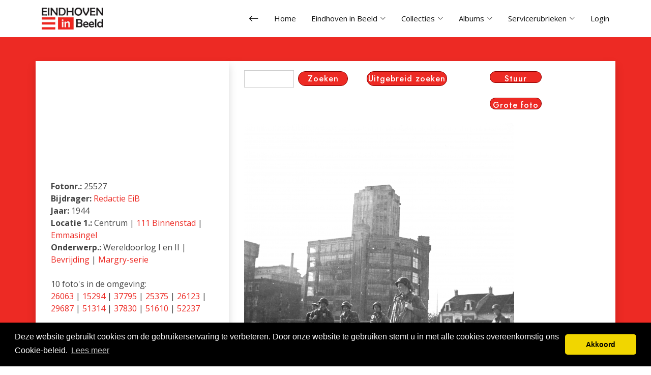

--- FILE ---
content_type: text/html; charset=UTF-8
request_url: https://eindhoveninbeeld.com/photodetail.php?id=25527
body_size: 5982
content:
  <!DOCTYPE html>
<html lang="nl">
  <head>
    <meta charset="utf-8">
    <meta content="width=device-width, initial-scale=1.0" name="viewport">
    <!-- Global site tag (gtag.js) - Google Analytics -->
    <script async src="https://www.googletagmanager.com/gtag/js?id=UA-114686142-1"></script>
    <script>
      window.dataLayer = window.dataLayer || [];

      function gtag() {
        dataLayer.push(arguments);
      }

      gtag('js', new Date());

      gtag('config', 'UA-114686142-1');
    </script>
    <title>Eindhoven in beeld - Foto detail</title>
    <meta content="" name="description">

    <!-- Favicons -->
    <link href="favicon.ico" rel="icon">
    <link href="favicon.ico" rel="apple-touch-icon">

    <!-- Google Fonts -->
    <link rel="preconnect" href="https://fonts.googleapis.com">
    <link rel="preconnect" href="https://fonts.gstatic.com" crossorigin>
    <link href="https://fonts.googleapis.com/css?family=Open+Sans:300,300i,400,400i,600,600i,700,700i|Jost:300,300i,400,400i,500,500i,600,600i,700,700i|Poppins:300,300i,400,400i,500,500i,600,600i,700,700i" rel="stylesheet">

    <!-- Vendor CSS Files -->
    <link href="assets/vendor/aos/aos.css" rel="stylesheet">
    <link href="assets/vendor/bootstrap/css/bootstrap.min.css" rel="stylesheet">
    <link href="assets/vendor/bootstrap-icons/bootstrap-icons.css" rel="stylesheet">
    <link href="assets/vendor/boxicons/css/boxicons.min.css" rel="stylesheet">
    <link href="assets/vendor/glightbox/css/glightbox.min.css" rel="stylesheet">
    <link href="assets/vendor/remixicon/remixicon.css" rel="stylesheet">
    <link href="assets/vendor/swiper/swiper-bundle.min.css" rel="stylesheet">

    <!-- Template Main CSS File -->
    <link href="assets/css/style.css" rel="stylesheet">

    <script type="text/javascript" charset="utf8" src="https://eindhoveninbeeld.com/js/jquery-2.0.3.js"></script>

                <link rel="stylesheet" href="https://eindhoveninbeeld.com/css/pagination.css" />
          <script src="https://eindhoveninbeeld.com/js/jquery.pagination.js"></script>
          <link href="css/popup.css" rel="stylesheet">
          <script src="https://eindhoveninbeeld.com/js/popup.js"></script>
          
    <!-- cookie script-->
    <link rel="stylesheet" type="text/css" href="//cdnjs.cloudflare.com/ajax/libs/cookieconsent2/3.0.3/cookieconsent.min.css"/>
    <script src="//cdnjs.cloudflare.com/ajax/libs/cookieconsent2/3.0.3/cookieconsent.min.js"></script>
    <script>
      window.addEventListener('load', function () {
        window.cookieconsent.initialise({
          'palette': {
            'popup': {
              'background': '#000',
            },
            'button': {
              'background': '#f1d600',
            },
          },
          'theme': 'classic',
          'content': {
            'message': 'Deze website gebruikt cookies om de gebruikerservaring te verbeteren. Door onze website te gebruiken stemt u in met alle cookies overeenkomstig ons Cookie-beleid.',
            'dismiss': 'Akkoord',
            'link': 'Lees meer',
            'href': 'textcookie_policy.php',
          },
        });
      });
    </script>
    <!-- end of cookie script-->
  </head>

  <body>
    <!-- ======= Header ======= -->
    <header id="header" class="fixed-top d-flex align-items-center">
      <div class="container d-flex align-items-center">
        <a href="/" class="logo me-auto"><img src="/images/img_design/EIB_logo.png" alt="Logo EindhovenInBeeld.com" class="img-fluid"></a>

        <nav id="navbar" class="navbar">
          <ul>
            <li><a class="nav-link" href="#" onclick="location.href = document.referrer; return false;" title="Vorige pagina"><i class="bi bi-arrow-left" style="font-size:20px;"></i></a></li>
            <li><a class="nav-link" href="/">Home</a></li>
            <li class="dropdown"><a href="/"><span>Eindhoven in Beeld</span> <i class="bi bi-chevron-down"></i></a>
              <ul>
                <li><a href="textwelkom.php">Welkom</a></li>
                <li><a href="textbestuur.php">Stichting Eindhoven in Beeld</a></li>
                <li><a href="exposities.php">Exposities</a></li>
                <li><a href="calendar.php">Agenda</a></li>
                <li><a href="parelsvaneindhoven.php">Parels van Eindhoven</a></li>
                <li><a href="textnieuwevrijw.php">Vrijwilligers</a></li>
                <li><a href="textvrienden_eib.php">Vrienden EiB</a></li>
                <li><a href="textanbi.php">ANBI</a></li>
              </ul>
            </li>
            <li class="dropdown"><a href="#"><span>Collecties</span> <i class="bi bi-chevron-down"></i></a>
              <ul>
                <li><a href="photosearch.php">Fotoarchief</a></li>
                <li><a href="videolist.php">Filmoverzicht EIB</a></li>
                <li><a href="videolistlum.php">Filmoverzicht Lumière</a></li>
                <li><a href="bibliotheek_list.php">Bibliotheek</a></li>
                <li><a href="publicaties.php?cat=Boeken">Publicaties</a></li>
                <li><a href="bidprentsearch.php">Bidprentjes</a></li>
                <li><a href="brievenhoofden.php">Brievenhoofden/nota's</a></li>
                <li><a href="burgemeesters.php">Burgemeesters</a></li>
                <li><a href="ereburgers.php">Ereburgers</a></li>
                <li><a href="monumenten_gem.php">Gemeentemonumenten</a></li>
                <li><a href="https://www.gemeentepolitieeindhoven.nl/" target="_blank">Gemeente Politie</a></li>
                <li><a href="monumenten_rijk.php">Rijksmonumenten</a></li>
                <li><a href="hoogstegebouwen.php">Hoogste gebouwen</a></li>
                <li><a href="reclame.php">Reclame uitingen</a></li>
                <li><a href="toenennu.php">Toen en Nu</a></li>
                <li><a href="kunst.php">Kunst</a></li>
                <li><a href="verhalen.php">Verhalen/Gedichten</a></li>
              </ul>
            </li>
            <li class="dropdown"><a href="#"><span>Albums</span> <i class="bi bi-chevron-down"></i></a>
              <ul>
                <li><a href="photoalbums.php">Albumoverzicht</a></li>
                <li><a href="album_login.php">Aanmelden</a></li>
                <li><a href="album_registration.php">Registreren</a></li>
              </ul>
            </li>
            <li class="dropdown"><a href="#"><span>Servicerubrieken</span> <i class="bi bi-chevron-down"></i></a>
              <ul>
                <li><a href="photolist_gemist.php">50 Nieuwste foto's</a></li>
                <li><a href="photobijdrager.php">Foto's per bijdrager</a></li>
                <li><a href="links.php">Diverse links</a></li>
                <li><a href="gastenboek.php">Gastenboek</a></li>
                <li><a href="textfotobestellen.php">Foto's bestellen</a></li>
                <li><a href="photouploadform_1.php">Foto insturen</a></li>
              </ul>
            </li>
            <li><a class="nav-link" href="beh_index.php">Login</a></li>
          </ul>

          <i class="bi bi-list mobile-nav-toggle"></i>
        </nav><!-- .navbar -->

      </div>
    </header><!-- End Header -->

    <main id="main">
        <link href="css/popup.css" rel="stylesheet">
<script src="js/popup.js"></script>

<section id="hero" class="d-flex align-items-center">
  <div class="container" data-aos="fade-up">
    <div class="row content">
      <div class="col-lg-4 shadow sticky-column">
            <div id="left_detail" class="affix sticky-top">
    <div class="maps">
        <iframe style="width:100%; height:17vw;"
  frameborder="0" style="border:0"
  src="https://www.google.com/maps/embed/v1/place?key=AIzaSyCPv1z7_M5c28OMLjiI2ErvUd4Hc7lfDAQ
  &q=51.44087584975707,5.476946711387427  &zoom=15" allowfullscreen>
</iframe>
    </div>
            <b>Fotonr.:</b> 25527<br>
<b>Bijdrager:</b> <a href="photolist_bijdr_selc.php?bijdr_id=775">Redactie EiB</a><br>
<b>Jaar:</b> 1944<br>
<strong>Locatie 1.:</strong>
              Centrum              | <a href= "photolist_wijk.php?wijk=111+Binnenstad">111 Binnenstad</a>
              | <a href= "photolist_straat.php?straat=Emmasingel">Emmasingel</a><br> 
              <strong>Onderwerp.:</strong> Wereldoorlog I en II              | <a href= "photolist_nivo2.php?nivo2_gr=Bevrijding">Bevrijding</a>
              | <a href= "photolist_nivo3.php?nivo3_gr=Margry-serie">Margry-serie</a><br> 
              <br>10 foto's in de omgeving:<br><a href='photodetail.php?id=26063' title='De Demer in volle Glow,  overdag'>26063</a> 
| <a href='photodetail.php?id=15294' title='Demer oostwand'>15294</a> 
| <a href='photodetail.php?id=37795' title='Bevrijdingsfeest 18 september'>37795</a> 
| <a href='photodetail.php?id=25375' title='Demer 12-12a'>25375</a> 
| <a href='photodetail.php?id=26123' title='Demer 6'>26123</a> 
| <a href='photodetail.php?id=29687' title='Demer (2)'>29687</a> 
| <a href='photodetail.php?id=51314' title='Demer'>51314</a> 
| <a href='photodetail.php?id=37830' title='Eindhovensche eetsalon en café Van Etten Geijtenbeek - personeel'>37830</a> 
| <a href='photodetail.php?id=51610' title='Demer'>51610</a> 
| <a href='photodetail.php?id=52237' title='bevrijding '>52237</a> 

  </div>
          </div>
      <div class="col-lg-8 shadow">
        <div class="row content">
  <div class="col-xs-12">
    <div class="row content">
      <div class="col-xs-12 col-lg-4">
        <div id="detail_search" class="input-group">
          <form action="photolist_search.php" method="GET" class="form-inline" id="searchForm">
            <input type="text" name="query" placeholder="">
            <input type="submit" name="Submit" class="btn-ehv" value="Zoeken">
          </form>
        </div>
      </div>
      <div class="col-xs-12 col-lg-4">
        <div id="detail_ext_searchXX">
          <a href="advanced_search.php" class="btn-ehv">Uitgebreid zoeken</a>
        </div>
      </div>
      <div class="col-xs-6 col-lg-4">

        <div id="detail_reactie">

          <div id="abc">
            <!-- Popup Div Starts Here -->
            <div id="popupContact">
              <!-- Contact Us Form -->
              <form id="popup2" action="photoreactie_exe.php" id="form" method="post" name="form">
                <img id="close1" src="/images/img_design/fancy_close.png" onclick="div_hide()">
                <h4 style="margin-block-start: .20em;margin-block-end: 0.20em;">Een reactie op deze foto insturen</h4>
                <hr>
                <input id="name" name="name" placeholder="Naam" type="text" style="width: 30vw;">
                <input id="email" name="email" placeholder="Email" type="text" style="width: 30vw;">
                <!-- filter op ongewenste mails zie popup.css-->

                <input type="text" name="fax" id="fax">

                <input type="hidden" name="foto_id" value="25527">
                <textarea id="msg" name="message" placeholder="Reactie"></textarea>
                <input type="checkbox" name="algemenevoorwaarden" required style="margin:0 1vw 0 0;"/>
                Ik heb de <a href="Algemene Voorwaarden.pdf" target="_blank">algemene
                  voorwaarden</a> gelezen en akkoord bevonden <br/>
                <!--<a href="javascript:%20check_empty()" id="submit" class="button red"style="width:5vw;font-size:100%";>Verzenden</a>-->

                <input type="submit" id="submit" class="btn-ehv" value="Verzenden" style="width:7vw;font-size:1vw;">
              </form>

				<!-- reCAPTCHA-widget -->				
				<script src="https://www.google.com/recaptcha/api.js?render=6LfT6F0rAAAAALBXF29RQ_q3-05dlKDuLTPMaO-W"></script>
				<script>
				  grecaptcha.ready(function() {
					grecaptcha.execute('6LfT6F0rAAAAALBXF29RQ_q3-05dlKDuLTPMaO-W', {action: 'reactieformulier'}).then(function(token) {
					  var form = document.getElementById('popup2');
					  var input = document.createElement('input');
					  input.setAttribute('type', 'hidden');
					  input.setAttribute('name', 'recaptcha_token');
					  input.setAttribute('value', token);
					  form.appendChild(input);
					});
				  });
				</script>

            </div>
            <!-- Popup Div Ends Here -->
          </div>
          <!-- Display Popup Button -->
          <button id="popup" class="btn-ehv" onclick="div_show()" style="width:8vw;"> Stuur reactie</button>

        </div>
        <div id="groot">
                          <form method="GET">
                <input type="hidden" name="id" value="25527">
                <button type="submit" formaction="photo_large.php" value="Submit" class="btn-ehv" style="width:8vw; margin:2vw 0 0 0;">
                  Grote foto
                </button>
              </form>
                        </div>
        <div>
                    </div>
      </div> <!-- en df button_middle-->
    </div>

    <div id="detail_middle">
      <br>
              <img src="watermark.php" alt="image" class="img-fluid"/>
      <br>

      <!-- Navigation prev and next-->
              <!-- End navigation prev and next-->


      <div class="container">
        <div class="row">
          <div class="col-md-12">
            <div class="row">
              <div class="col-md-12">
                <h4>Bevrijding (16)</h4>
              </div>
            </div>
            <table class="table">
              <tr>
                <th style="width: 15%;">Beschrijving</th>
                <td>.</td>
              </tr>
              <tr>
                <th>Geplaatst op</th>
                <td>25-09-2010</td>
              </tr>
                            </table>
            <div class="col-md-12">
                                              </ul>
            </div>
          </div>
        </div>
      </div>


    </div><!-- End bootstrap col-->
  </div><!-- End bootstrap row-->

      <div class="row content">
    <div class="col-xs-12">
      <h4>Reacties</h4>
                  <div class="shadow-box grijzeschaduw">
            <div class="row">
              <div class="col-xs-12">
                <b>Datum:</b> 25-09-2010<br>
                <b>Naam:</b> Wil van Hout <a class="texthover" href="mailto:w.l.f.vanhout29@upcmail.nl?SUBJECT=Betreft Eindhoven in Beeld reactie op foto nr 25527"><img border="0" alt="img" src="/images/img_design/icon_email.png" style="width: 2%; height: auto; margin-left: 0em" ;></a>                <br>
                <p>Hier zie je dat de Demer een smalle straat was. Langs de weg lagen nog de kelders van de panden die weg gebombardeed waren. Die kelders hebben er nog lang gelegen vol met regenwater.</p></br>
                </div>
            </div>
          </div>
                  <div class="shadow-box grijzeschaduw">
            <div class="row">
              <div class="col-xs-12">
                <b>Datum:</b> 28-09-2010<br>
                <b>Naam:</b> Marijke de Groot-Thijssen <a class="texthover" href="mailto:marijke.degroot@gmail.com?SUBJECT=Betreft Eindhoven in Beeld reactie op foto nr 25527"><img border="0" alt="img" src="/images/img_design/icon_email.png" style="width: 2%; height: auto; margin-left: 0em" ;></a>                <br>
                <p>Wat mooi, een oude foto van een van Eindhovens meest markante gebouwen, onze lichttoren ! Zie je de lichttoren dan zie je Eindhoven.</p></br>
                </div>
            </div>
          </div>
                  <div class="shadow-box grijzeschaduw">
            <div class="row">
              <div class="col-xs-12">
                <b>Datum:</b> 08-01-2015<br>
                <b>Naam:</b> Paul van der Cingel <a class="texthover" href="mailto:apsatenat@gmail.com?SUBJECT=Betreft Eindhoven in Beeld reactie op foto nr 25527"><img border="0" alt="img" src="/images/img_design/icon_email.png" style="width: 2%; height: auto; margin-left: 0em" ;></a>                <br>
                <p>De Demer is op 6 december 1942 gebombardeerd, het puin en wat er nog enigszins overeind stond is tijdens de bezetting al geruimd. Ik kan me de grote plassen herinneren die er regelmatig op de open vlakte waren, volgens mijn ouders levensgevaarlijk, je wist nl. niet of het een gewone ondiepe plas was of een ondergelopen kelder. Achter de Vijksteeg heb ik een keer de diepte van een plas getest, ik kon de bodem wel zien, toch proberen, dus alleen natte voeten. Ook na de oorlog duurde het nog lang voordat de Demer herbouwd was, langzaam zag je pand voor pand herrijzen. </p></br>
                </div>
            </div>
          </div>
                  <div class="shadow-box grijzeschaduw">
            <div class="row">
              <div class="col-xs-12">
                <b>Datum:</b> 09-01-2015<br>
                <b>Naam:</b> Eric Kemperman <a class="texthover" href="mailto:eric.kemperman@home.nl?SUBJECT=Betreft Eindhoven in Beeld reactie op foto nr 25527"><img border="0" alt="img" src="/images/img_design/icon_email.png" style="width: 2%; height: auto; margin-left: 0em" ;></a>                <br>
                <p>De huisjes naast de Lichttoren (met caf&eacute; Tramhalt) zijn ongeschonden gebleven bij de bombardementen. Nog goed te zien op foto's <a href="photodetail.php?id=21210">21210</a>, <a href="photodetail.php?id=18700">18700</a></p></br>
                </div>
            </div>
          </div>
            </div>
  </div>
</div>

          </div>
    </div>
  </div>
</section>
    </main><!-- End #main -->
    <!-- ======= Footer ======= -->
    <footer id="footer" class="footer">

      <div class="footer-top">
        <div class="container">
          <div class="row">

            <div class="col-lg-3 col-md-6 footer-contact">
              <h4>Stichting Eindhoven in Beeld</h4>
              <p>
                Gasfabriek 4<br>
                5613 CP Eindhoven<br>
                <strong>Telefoon:</strong> <a href="tel:0031402116072">040 - 211 60 72</a><br>
                <strong>E-mail:</strong> <a href="mailto:secretariaat@eindhoveninbeeld.com">secretariaat@eindhoveninbeeld.com</a>
              </p>
            </div>

            <div class="col-lg-6 col-md-6 footer-links">
              <iframe src="https://www.google.com/maps/embed?pb=!1m14!1m8!1m3!1d9948.261775955503!2d5.487112000000001!3d51.438592!3m2!1i1024!2i768!4f13.1!3m3!1m2!1s0x47c6d9038c8a1025%3A0xd09ec8c26e892950!2sStichting%20Eindhoven%20in%20Beeld!5e0!3m2!1snl!2sus!4v1716546198760!5m2!1snl!2sus"  style="border:0; width: 100%;" allowfullscreen="" loading="lazy" referrerpolicy="no-referrer-when-downgrade"></iframe>
            </div>

            <div class="col-lg-3 col-md-6 footer-links">
              <h4>Social media</h4>
              <div class="social-links mt-3">
                <a href="https://www.facebook.com/EiB040" target="_blank" class="facebook"><i class="bx bxl-facebook"></i></a>
                <a href="https://www.instagram.com/eindhoveninbeeld/" target="_blank" class="instagram"><i class="bx bxl-instagram"></i></a>
              </div>
            </div>

          </div>
        </div>
      </div>

      <div class="container footer-bottom clearfix">
        <div class="copyright">
          &copy; Copyright <strong><span>Stichting Eindhoven in Beeld</span></strong>. All Rights Reserved |
          <a href="/bestandsbeheer/files/bestuur/overig/Privacy verklaring 01-08-2018 EiB tbv website.pdf">Privacy
            policy</a>
        </div>

      </div>
    </footer><!-- End Footer -->

        <a href="#" class="back-to-top d-flex align-items-center justify-content-center"><i class="bi bi-arrow-up-short"></i></a>

    <!-- Vendor JS Files -->
    <script src="assets/vendor/aos/aos.js"></script>
    <script src="assets/vendor/bootstrap/js/bootstrap.bundle.min.js"></script>
    <script src="assets/vendor/glightbox/js/glightbox.min.js"></script>
    <script src="assets/vendor/isotope-layout/isotope.pkgd.min.js"></script>
    <script src="assets/vendor/swiper/swiper-bundle.min.js"></script>
    <script src="assets/vendor/waypoints/noframework.waypoints.js"></script>
    <script src="assets/vendor/php-email-form/validate.js"></script>

    <!-- Template Main JS File -->
    <script src="assets/js/main.js"></script>

  </body>

</html>
      <div id="banner_right">
        <!-- google adsense 160 * 600 -->
        <script async src="//pagead2.googlesyndication.com/pagead/js/adsbygoogle.js"></script>
        <!-- Einbeeld2_vert -->
        <ins class="adsbygoogle"
             style="display:inline-block;width:160px;height:600px;margin:0 0 0 2em"
             data-ad-client="ca-pub-2395920643372712"
             data-ad-slot="6826961832"></ins>
        <script>
          (adsbygoogle = window.adsbygoogle || []).push({});
        </script>
        <!-- google adsense 160 * 600 -->
      </div>
      

--- FILE ---
content_type: text/html; charset=utf-8
request_url: https://www.google.com/recaptcha/api2/anchor?ar=1&k=6LfT6F0rAAAAALBXF29RQ_q3-05dlKDuLTPMaO-W&co=aHR0cHM6Ly9laW5kaG92ZW5pbmJlZWxkLmNvbTo0NDM.&hl=en&v=PoyoqOPhxBO7pBk68S4YbpHZ&size=invisible&anchor-ms=20000&execute-ms=30000&cb=8p5addr0xre7
body_size: 48960
content:
<!DOCTYPE HTML><html dir="ltr" lang="en"><head><meta http-equiv="Content-Type" content="text/html; charset=UTF-8">
<meta http-equiv="X-UA-Compatible" content="IE=edge">
<title>reCAPTCHA</title>
<style type="text/css">
/* cyrillic-ext */
@font-face {
  font-family: 'Roboto';
  font-style: normal;
  font-weight: 400;
  font-stretch: 100%;
  src: url(//fonts.gstatic.com/s/roboto/v48/KFO7CnqEu92Fr1ME7kSn66aGLdTylUAMa3GUBHMdazTgWw.woff2) format('woff2');
  unicode-range: U+0460-052F, U+1C80-1C8A, U+20B4, U+2DE0-2DFF, U+A640-A69F, U+FE2E-FE2F;
}
/* cyrillic */
@font-face {
  font-family: 'Roboto';
  font-style: normal;
  font-weight: 400;
  font-stretch: 100%;
  src: url(//fonts.gstatic.com/s/roboto/v48/KFO7CnqEu92Fr1ME7kSn66aGLdTylUAMa3iUBHMdazTgWw.woff2) format('woff2');
  unicode-range: U+0301, U+0400-045F, U+0490-0491, U+04B0-04B1, U+2116;
}
/* greek-ext */
@font-face {
  font-family: 'Roboto';
  font-style: normal;
  font-weight: 400;
  font-stretch: 100%;
  src: url(//fonts.gstatic.com/s/roboto/v48/KFO7CnqEu92Fr1ME7kSn66aGLdTylUAMa3CUBHMdazTgWw.woff2) format('woff2');
  unicode-range: U+1F00-1FFF;
}
/* greek */
@font-face {
  font-family: 'Roboto';
  font-style: normal;
  font-weight: 400;
  font-stretch: 100%;
  src: url(//fonts.gstatic.com/s/roboto/v48/KFO7CnqEu92Fr1ME7kSn66aGLdTylUAMa3-UBHMdazTgWw.woff2) format('woff2');
  unicode-range: U+0370-0377, U+037A-037F, U+0384-038A, U+038C, U+038E-03A1, U+03A3-03FF;
}
/* math */
@font-face {
  font-family: 'Roboto';
  font-style: normal;
  font-weight: 400;
  font-stretch: 100%;
  src: url(//fonts.gstatic.com/s/roboto/v48/KFO7CnqEu92Fr1ME7kSn66aGLdTylUAMawCUBHMdazTgWw.woff2) format('woff2');
  unicode-range: U+0302-0303, U+0305, U+0307-0308, U+0310, U+0312, U+0315, U+031A, U+0326-0327, U+032C, U+032F-0330, U+0332-0333, U+0338, U+033A, U+0346, U+034D, U+0391-03A1, U+03A3-03A9, U+03B1-03C9, U+03D1, U+03D5-03D6, U+03F0-03F1, U+03F4-03F5, U+2016-2017, U+2034-2038, U+203C, U+2040, U+2043, U+2047, U+2050, U+2057, U+205F, U+2070-2071, U+2074-208E, U+2090-209C, U+20D0-20DC, U+20E1, U+20E5-20EF, U+2100-2112, U+2114-2115, U+2117-2121, U+2123-214F, U+2190, U+2192, U+2194-21AE, U+21B0-21E5, U+21F1-21F2, U+21F4-2211, U+2213-2214, U+2216-22FF, U+2308-230B, U+2310, U+2319, U+231C-2321, U+2336-237A, U+237C, U+2395, U+239B-23B7, U+23D0, U+23DC-23E1, U+2474-2475, U+25AF, U+25B3, U+25B7, U+25BD, U+25C1, U+25CA, U+25CC, U+25FB, U+266D-266F, U+27C0-27FF, U+2900-2AFF, U+2B0E-2B11, U+2B30-2B4C, U+2BFE, U+3030, U+FF5B, U+FF5D, U+1D400-1D7FF, U+1EE00-1EEFF;
}
/* symbols */
@font-face {
  font-family: 'Roboto';
  font-style: normal;
  font-weight: 400;
  font-stretch: 100%;
  src: url(//fonts.gstatic.com/s/roboto/v48/KFO7CnqEu92Fr1ME7kSn66aGLdTylUAMaxKUBHMdazTgWw.woff2) format('woff2');
  unicode-range: U+0001-000C, U+000E-001F, U+007F-009F, U+20DD-20E0, U+20E2-20E4, U+2150-218F, U+2190, U+2192, U+2194-2199, U+21AF, U+21E6-21F0, U+21F3, U+2218-2219, U+2299, U+22C4-22C6, U+2300-243F, U+2440-244A, U+2460-24FF, U+25A0-27BF, U+2800-28FF, U+2921-2922, U+2981, U+29BF, U+29EB, U+2B00-2BFF, U+4DC0-4DFF, U+FFF9-FFFB, U+10140-1018E, U+10190-1019C, U+101A0, U+101D0-101FD, U+102E0-102FB, U+10E60-10E7E, U+1D2C0-1D2D3, U+1D2E0-1D37F, U+1F000-1F0FF, U+1F100-1F1AD, U+1F1E6-1F1FF, U+1F30D-1F30F, U+1F315, U+1F31C, U+1F31E, U+1F320-1F32C, U+1F336, U+1F378, U+1F37D, U+1F382, U+1F393-1F39F, U+1F3A7-1F3A8, U+1F3AC-1F3AF, U+1F3C2, U+1F3C4-1F3C6, U+1F3CA-1F3CE, U+1F3D4-1F3E0, U+1F3ED, U+1F3F1-1F3F3, U+1F3F5-1F3F7, U+1F408, U+1F415, U+1F41F, U+1F426, U+1F43F, U+1F441-1F442, U+1F444, U+1F446-1F449, U+1F44C-1F44E, U+1F453, U+1F46A, U+1F47D, U+1F4A3, U+1F4B0, U+1F4B3, U+1F4B9, U+1F4BB, U+1F4BF, U+1F4C8-1F4CB, U+1F4D6, U+1F4DA, U+1F4DF, U+1F4E3-1F4E6, U+1F4EA-1F4ED, U+1F4F7, U+1F4F9-1F4FB, U+1F4FD-1F4FE, U+1F503, U+1F507-1F50B, U+1F50D, U+1F512-1F513, U+1F53E-1F54A, U+1F54F-1F5FA, U+1F610, U+1F650-1F67F, U+1F687, U+1F68D, U+1F691, U+1F694, U+1F698, U+1F6AD, U+1F6B2, U+1F6B9-1F6BA, U+1F6BC, U+1F6C6-1F6CF, U+1F6D3-1F6D7, U+1F6E0-1F6EA, U+1F6F0-1F6F3, U+1F6F7-1F6FC, U+1F700-1F7FF, U+1F800-1F80B, U+1F810-1F847, U+1F850-1F859, U+1F860-1F887, U+1F890-1F8AD, U+1F8B0-1F8BB, U+1F8C0-1F8C1, U+1F900-1F90B, U+1F93B, U+1F946, U+1F984, U+1F996, U+1F9E9, U+1FA00-1FA6F, U+1FA70-1FA7C, U+1FA80-1FA89, U+1FA8F-1FAC6, U+1FACE-1FADC, U+1FADF-1FAE9, U+1FAF0-1FAF8, U+1FB00-1FBFF;
}
/* vietnamese */
@font-face {
  font-family: 'Roboto';
  font-style: normal;
  font-weight: 400;
  font-stretch: 100%;
  src: url(//fonts.gstatic.com/s/roboto/v48/KFO7CnqEu92Fr1ME7kSn66aGLdTylUAMa3OUBHMdazTgWw.woff2) format('woff2');
  unicode-range: U+0102-0103, U+0110-0111, U+0128-0129, U+0168-0169, U+01A0-01A1, U+01AF-01B0, U+0300-0301, U+0303-0304, U+0308-0309, U+0323, U+0329, U+1EA0-1EF9, U+20AB;
}
/* latin-ext */
@font-face {
  font-family: 'Roboto';
  font-style: normal;
  font-weight: 400;
  font-stretch: 100%;
  src: url(//fonts.gstatic.com/s/roboto/v48/KFO7CnqEu92Fr1ME7kSn66aGLdTylUAMa3KUBHMdazTgWw.woff2) format('woff2');
  unicode-range: U+0100-02BA, U+02BD-02C5, U+02C7-02CC, U+02CE-02D7, U+02DD-02FF, U+0304, U+0308, U+0329, U+1D00-1DBF, U+1E00-1E9F, U+1EF2-1EFF, U+2020, U+20A0-20AB, U+20AD-20C0, U+2113, U+2C60-2C7F, U+A720-A7FF;
}
/* latin */
@font-face {
  font-family: 'Roboto';
  font-style: normal;
  font-weight: 400;
  font-stretch: 100%;
  src: url(//fonts.gstatic.com/s/roboto/v48/KFO7CnqEu92Fr1ME7kSn66aGLdTylUAMa3yUBHMdazQ.woff2) format('woff2');
  unicode-range: U+0000-00FF, U+0131, U+0152-0153, U+02BB-02BC, U+02C6, U+02DA, U+02DC, U+0304, U+0308, U+0329, U+2000-206F, U+20AC, U+2122, U+2191, U+2193, U+2212, U+2215, U+FEFF, U+FFFD;
}
/* cyrillic-ext */
@font-face {
  font-family: 'Roboto';
  font-style: normal;
  font-weight: 500;
  font-stretch: 100%;
  src: url(//fonts.gstatic.com/s/roboto/v48/KFO7CnqEu92Fr1ME7kSn66aGLdTylUAMa3GUBHMdazTgWw.woff2) format('woff2');
  unicode-range: U+0460-052F, U+1C80-1C8A, U+20B4, U+2DE0-2DFF, U+A640-A69F, U+FE2E-FE2F;
}
/* cyrillic */
@font-face {
  font-family: 'Roboto';
  font-style: normal;
  font-weight: 500;
  font-stretch: 100%;
  src: url(//fonts.gstatic.com/s/roboto/v48/KFO7CnqEu92Fr1ME7kSn66aGLdTylUAMa3iUBHMdazTgWw.woff2) format('woff2');
  unicode-range: U+0301, U+0400-045F, U+0490-0491, U+04B0-04B1, U+2116;
}
/* greek-ext */
@font-face {
  font-family: 'Roboto';
  font-style: normal;
  font-weight: 500;
  font-stretch: 100%;
  src: url(//fonts.gstatic.com/s/roboto/v48/KFO7CnqEu92Fr1ME7kSn66aGLdTylUAMa3CUBHMdazTgWw.woff2) format('woff2');
  unicode-range: U+1F00-1FFF;
}
/* greek */
@font-face {
  font-family: 'Roboto';
  font-style: normal;
  font-weight: 500;
  font-stretch: 100%;
  src: url(//fonts.gstatic.com/s/roboto/v48/KFO7CnqEu92Fr1ME7kSn66aGLdTylUAMa3-UBHMdazTgWw.woff2) format('woff2');
  unicode-range: U+0370-0377, U+037A-037F, U+0384-038A, U+038C, U+038E-03A1, U+03A3-03FF;
}
/* math */
@font-face {
  font-family: 'Roboto';
  font-style: normal;
  font-weight: 500;
  font-stretch: 100%;
  src: url(//fonts.gstatic.com/s/roboto/v48/KFO7CnqEu92Fr1ME7kSn66aGLdTylUAMawCUBHMdazTgWw.woff2) format('woff2');
  unicode-range: U+0302-0303, U+0305, U+0307-0308, U+0310, U+0312, U+0315, U+031A, U+0326-0327, U+032C, U+032F-0330, U+0332-0333, U+0338, U+033A, U+0346, U+034D, U+0391-03A1, U+03A3-03A9, U+03B1-03C9, U+03D1, U+03D5-03D6, U+03F0-03F1, U+03F4-03F5, U+2016-2017, U+2034-2038, U+203C, U+2040, U+2043, U+2047, U+2050, U+2057, U+205F, U+2070-2071, U+2074-208E, U+2090-209C, U+20D0-20DC, U+20E1, U+20E5-20EF, U+2100-2112, U+2114-2115, U+2117-2121, U+2123-214F, U+2190, U+2192, U+2194-21AE, U+21B0-21E5, U+21F1-21F2, U+21F4-2211, U+2213-2214, U+2216-22FF, U+2308-230B, U+2310, U+2319, U+231C-2321, U+2336-237A, U+237C, U+2395, U+239B-23B7, U+23D0, U+23DC-23E1, U+2474-2475, U+25AF, U+25B3, U+25B7, U+25BD, U+25C1, U+25CA, U+25CC, U+25FB, U+266D-266F, U+27C0-27FF, U+2900-2AFF, U+2B0E-2B11, U+2B30-2B4C, U+2BFE, U+3030, U+FF5B, U+FF5D, U+1D400-1D7FF, U+1EE00-1EEFF;
}
/* symbols */
@font-face {
  font-family: 'Roboto';
  font-style: normal;
  font-weight: 500;
  font-stretch: 100%;
  src: url(//fonts.gstatic.com/s/roboto/v48/KFO7CnqEu92Fr1ME7kSn66aGLdTylUAMaxKUBHMdazTgWw.woff2) format('woff2');
  unicode-range: U+0001-000C, U+000E-001F, U+007F-009F, U+20DD-20E0, U+20E2-20E4, U+2150-218F, U+2190, U+2192, U+2194-2199, U+21AF, U+21E6-21F0, U+21F3, U+2218-2219, U+2299, U+22C4-22C6, U+2300-243F, U+2440-244A, U+2460-24FF, U+25A0-27BF, U+2800-28FF, U+2921-2922, U+2981, U+29BF, U+29EB, U+2B00-2BFF, U+4DC0-4DFF, U+FFF9-FFFB, U+10140-1018E, U+10190-1019C, U+101A0, U+101D0-101FD, U+102E0-102FB, U+10E60-10E7E, U+1D2C0-1D2D3, U+1D2E0-1D37F, U+1F000-1F0FF, U+1F100-1F1AD, U+1F1E6-1F1FF, U+1F30D-1F30F, U+1F315, U+1F31C, U+1F31E, U+1F320-1F32C, U+1F336, U+1F378, U+1F37D, U+1F382, U+1F393-1F39F, U+1F3A7-1F3A8, U+1F3AC-1F3AF, U+1F3C2, U+1F3C4-1F3C6, U+1F3CA-1F3CE, U+1F3D4-1F3E0, U+1F3ED, U+1F3F1-1F3F3, U+1F3F5-1F3F7, U+1F408, U+1F415, U+1F41F, U+1F426, U+1F43F, U+1F441-1F442, U+1F444, U+1F446-1F449, U+1F44C-1F44E, U+1F453, U+1F46A, U+1F47D, U+1F4A3, U+1F4B0, U+1F4B3, U+1F4B9, U+1F4BB, U+1F4BF, U+1F4C8-1F4CB, U+1F4D6, U+1F4DA, U+1F4DF, U+1F4E3-1F4E6, U+1F4EA-1F4ED, U+1F4F7, U+1F4F9-1F4FB, U+1F4FD-1F4FE, U+1F503, U+1F507-1F50B, U+1F50D, U+1F512-1F513, U+1F53E-1F54A, U+1F54F-1F5FA, U+1F610, U+1F650-1F67F, U+1F687, U+1F68D, U+1F691, U+1F694, U+1F698, U+1F6AD, U+1F6B2, U+1F6B9-1F6BA, U+1F6BC, U+1F6C6-1F6CF, U+1F6D3-1F6D7, U+1F6E0-1F6EA, U+1F6F0-1F6F3, U+1F6F7-1F6FC, U+1F700-1F7FF, U+1F800-1F80B, U+1F810-1F847, U+1F850-1F859, U+1F860-1F887, U+1F890-1F8AD, U+1F8B0-1F8BB, U+1F8C0-1F8C1, U+1F900-1F90B, U+1F93B, U+1F946, U+1F984, U+1F996, U+1F9E9, U+1FA00-1FA6F, U+1FA70-1FA7C, U+1FA80-1FA89, U+1FA8F-1FAC6, U+1FACE-1FADC, U+1FADF-1FAE9, U+1FAF0-1FAF8, U+1FB00-1FBFF;
}
/* vietnamese */
@font-face {
  font-family: 'Roboto';
  font-style: normal;
  font-weight: 500;
  font-stretch: 100%;
  src: url(//fonts.gstatic.com/s/roboto/v48/KFO7CnqEu92Fr1ME7kSn66aGLdTylUAMa3OUBHMdazTgWw.woff2) format('woff2');
  unicode-range: U+0102-0103, U+0110-0111, U+0128-0129, U+0168-0169, U+01A0-01A1, U+01AF-01B0, U+0300-0301, U+0303-0304, U+0308-0309, U+0323, U+0329, U+1EA0-1EF9, U+20AB;
}
/* latin-ext */
@font-face {
  font-family: 'Roboto';
  font-style: normal;
  font-weight: 500;
  font-stretch: 100%;
  src: url(//fonts.gstatic.com/s/roboto/v48/KFO7CnqEu92Fr1ME7kSn66aGLdTylUAMa3KUBHMdazTgWw.woff2) format('woff2');
  unicode-range: U+0100-02BA, U+02BD-02C5, U+02C7-02CC, U+02CE-02D7, U+02DD-02FF, U+0304, U+0308, U+0329, U+1D00-1DBF, U+1E00-1E9F, U+1EF2-1EFF, U+2020, U+20A0-20AB, U+20AD-20C0, U+2113, U+2C60-2C7F, U+A720-A7FF;
}
/* latin */
@font-face {
  font-family: 'Roboto';
  font-style: normal;
  font-weight: 500;
  font-stretch: 100%;
  src: url(//fonts.gstatic.com/s/roboto/v48/KFO7CnqEu92Fr1ME7kSn66aGLdTylUAMa3yUBHMdazQ.woff2) format('woff2');
  unicode-range: U+0000-00FF, U+0131, U+0152-0153, U+02BB-02BC, U+02C6, U+02DA, U+02DC, U+0304, U+0308, U+0329, U+2000-206F, U+20AC, U+2122, U+2191, U+2193, U+2212, U+2215, U+FEFF, U+FFFD;
}
/* cyrillic-ext */
@font-face {
  font-family: 'Roboto';
  font-style: normal;
  font-weight: 900;
  font-stretch: 100%;
  src: url(//fonts.gstatic.com/s/roboto/v48/KFO7CnqEu92Fr1ME7kSn66aGLdTylUAMa3GUBHMdazTgWw.woff2) format('woff2');
  unicode-range: U+0460-052F, U+1C80-1C8A, U+20B4, U+2DE0-2DFF, U+A640-A69F, U+FE2E-FE2F;
}
/* cyrillic */
@font-face {
  font-family: 'Roboto';
  font-style: normal;
  font-weight: 900;
  font-stretch: 100%;
  src: url(//fonts.gstatic.com/s/roboto/v48/KFO7CnqEu92Fr1ME7kSn66aGLdTylUAMa3iUBHMdazTgWw.woff2) format('woff2');
  unicode-range: U+0301, U+0400-045F, U+0490-0491, U+04B0-04B1, U+2116;
}
/* greek-ext */
@font-face {
  font-family: 'Roboto';
  font-style: normal;
  font-weight: 900;
  font-stretch: 100%;
  src: url(//fonts.gstatic.com/s/roboto/v48/KFO7CnqEu92Fr1ME7kSn66aGLdTylUAMa3CUBHMdazTgWw.woff2) format('woff2');
  unicode-range: U+1F00-1FFF;
}
/* greek */
@font-face {
  font-family: 'Roboto';
  font-style: normal;
  font-weight: 900;
  font-stretch: 100%;
  src: url(//fonts.gstatic.com/s/roboto/v48/KFO7CnqEu92Fr1ME7kSn66aGLdTylUAMa3-UBHMdazTgWw.woff2) format('woff2');
  unicode-range: U+0370-0377, U+037A-037F, U+0384-038A, U+038C, U+038E-03A1, U+03A3-03FF;
}
/* math */
@font-face {
  font-family: 'Roboto';
  font-style: normal;
  font-weight: 900;
  font-stretch: 100%;
  src: url(//fonts.gstatic.com/s/roboto/v48/KFO7CnqEu92Fr1ME7kSn66aGLdTylUAMawCUBHMdazTgWw.woff2) format('woff2');
  unicode-range: U+0302-0303, U+0305, U+0307-0308, U+0310, U+0312, U+0315, U+031A, U+0326-0327, U+032C, U+032F-0330, U+0332-0333, U+0338, U+033A, U+0346, U+034D, U+0391-03A1, U+03A3-03A9, U+03B1-03C9, U+03D1, U+03D5-03D6, U+03F0-03F1, U+03F4-03F5, U+2016-2017, U+2034-2038, U+203C, U+2040, U+2043, U+2047, U+2050, U+2057, U+205F, U+2070-2071, U+2074-208E, U+2090-209C, U+20D0-20DC, U+20E1, U+20E5-20EF, U+2100-2112, U+2114-2115, U+2117-2121, U+2123-214F, U+2190, U+2192, U+2194-21AE, U+21B0-21E5, U+21F1-21F2, U+21F4-2211, U+2213-2214, U+2216-22FF, U+2308-230B, U+2310, U+2319, U+231C-2321, U+2336-237A, U+237C, U+2395, U+239B-23B7, U+23D0, U+23DC-23E1, U+2474-2475, U+25AF, U+25B3, U+25B7, U+25BD, U+25C1, U+25CA, U+25CC, U+25FB, U+266D-266F, U+27C0-27FF, U+2900-2AFF, U+2B0E-2B11, U+2B30-2B4C, U+2BFE, U+3030, U+FF5B, U+FF5D, U+1D400-1D7FF, U+1EE00-1EEFF;
}
/* symbols */
@font-face {
  font-family: 'Roboto';
  font-style: normal;
  font-weight: 900;
  font-stretch: 100%;
  src: url(//fonts.gstatic.com/s/roboto/v48/KFO7CnqEu92Fr1ME7kSn66aGLdTylUAMaxKUBHMdazTgWw.woff2) format('woff2');
  unicode-range: U+0001-000C, U+000E-001F, U+007F-009F, U+20DD-20E0, U+20E2-20E4, U+2150-218F, U+2190, U+2192, U+2194-2199, U+21AF, U+21E6-21F0, U+21F3, U+2218-2219, U+2299, U+22C4-22C6, U+2300-243F, U+2440-244A, U+2460-24FF, U+25A0-27BF, U+2800-28FF, U+2921-2922, U+2981, U+29BF, U+29EB, U+2B00-2BFF, U+4DC0-4DFF, U+FFF9-FFFB, U+10140-1018E, U+10190-1019C, U+101A0, U+101D0-101FD, U+102E0-102FB, U+10E60-10E7E, U+1D2C0-1D2D3, U+1D2E0-1D37F, U+1F000-1F0FF, U+1F100-1F1AD, U+1F1E6-1F1FF, U+1F30D-1F30F, U+1F315, U+1F31C, U+1F31E, U+1F320-1F32C, U+1F336, U+1F378, U+1F37D, U+1F382, U+1F393-1F39F, U+1F3A7-1F3A8, U+1F3AC-1F3AF, U+1F3C2, U+1F3C4-1F3C6, U+1F3CA-1F3CE, U+1F3D4-1F3E0, U+1F3ED, U+1F3F1-1F3F3, U+1F3F5-1F3F7, U+1F408, U+1F415, U+1F41F, U+1F426, U+1F43F, U+1F441-1F442, U+1F444, U+1F446-1F449, U+1F44C-1F44E, U+1F453, U+1F46A, U+1F47D, U+1F4A3, U+1F4B0, U+1F4B3, U+1F4B9, U+1F4BB, U+1F4BF, U+1F4C8-1F4CB, U+1F4D6, U+1F4DA, U+1F4DF, U+1F4E3-1F4E6, U+1F4EA-1F4ED, U+1F4F7, U+1F4F9-1F4FB, U+1F4FD-1F4FE, U+1F503, U+1F507-1F50B, U+1F50D, U+1F512-1F513, U+1F53E-1F54A, U+1F54F-1F5FA, U+1F610, U+1F650-1F67F, U+1F687, U+1F68D, U+1F691, U+1F694, U+1F698, U+1F6AD, U+1F6B2, U+1F6B9-1F6BA, U+1F6BC, U+1F6C6-1F6CF, U+1F6D3-1F6D7, U+1F6E0-1F6EA, U+1F6F0-1F6F3, U+1F6F7-1F6FC, U+1F700-1F7FF, U+1F800-1F80B, U+1F810-1F847, U+1F850-1F859, U+1F860-1F887, U+1F890-1F8AD, U+1F8B0-1F8BB, U+1F8C0-1F8C1, U+1F900-1F90B, U+1F93B, U+1F946, U+1F984, U+1F996, U+1F9E9, U+1FA00-1FA6F, U+1FA70-1FA7C, U+1FA80-1FA89, U+1FA8F-1FAC6, U+1FACE-1FADC, U+1FADF-1FAE9, U+1FAF0-1FAF8, U+1FB00-1FBFF;
}
/* vietnamese */
@font-face {
  font-family: 'Roboto';
  font-style: normal;
  font-weight: 900;
  font-stretch: 100%;
  src: url(//fonts.gstatic.com/s/roboto/v48/KFO7CnqEu92Fr1ME7kSn66aGLdTylUAMa3OUBHMdazTgWw.woff2) format('woff2');
  unicode-range: U+0102-0103, U+0110-0111, U+0128-0129, U+0168-0169, U+01A0-01A1, U+01AF-01B0, U+0300-0301, U+0303-0304, U+0308-0309, U+0323, U+0329, U+1EA0-1EF9, U+20AB;
}
/* latin-ext */
@font-face {
  font-family: 'Roboto';
  font-style: normal;
  font-weight: 900;
  font-stretch: 100%;
  src: url(//fonts.gstatic.com/s/roboto/v48/KFO7CnqEu92Fr1ME7kSn66aGLdTylUAMa3KUBHMdazTgWw.woff2) format('woff2');
  unicode-range: U+0100-02BA, U+02BD-02C5, U+02C7-02CC, U+02CE-02D7, U+02DD-02FF, U+0304, U+0308, U+0329, U+1D00-1DBF, U+1E00-1E9F, U+1EF2-1EFF, U+2020, U+20A0-20AB, U+20AD-20C0, U+2113, U+2C60-2C7F, U+A720-A7FF;
}
/* latin */
@font-face {
  font-family: 'Roboto';
  font-style: normal;
  font-weight: 900;
  font-stretch: 100%;
  src: url(//fonts.gstatic.com/s/roboto/v48/KFO7CnqEu92Fr1ME7kSn66aGLdTylUAMa3yUBHMdazQ.woff2) format('woff2');
  unicode-range: U+0000-00FF, U+0131, U+0152-0153, U+02BB-02BC, U+02C6, U+02DA, U+02DC, U+0304, U+0308, U+0329, U+2000-206F, U+20AC, U+2122, U+2191, U+2193, U+2212, U+2215, U+FEFF, U+FFFD;
}

</style>
<link rel="stylesheet" type="text/css" href="https://www.gstatic.com/recaptcha/releases/PoyoqOPhxBO7pBk68S4YbpHZ/styles__ltr.css">
<script nonce="0EMCX_J_ZYp3J6hrA9qPdw" type="text/javascript">window['__recaptcha_api'] = 'https://www.google.com/recaptcha/api2/';</script>
<script type="text/javascript" src="https://www.gstatic.com/recaptcha/releases/PoyoqOPhxBO7pBk68S4YbpHZ/recaptcha__en.js" nonce="0EMCX_J_ZYp3J6hrA9qPdw">
      
    </script></head>
<body><div id="rc-anchor-alert" class="rc-anchor-alert"></div>
<input type="hidden" id="recaptcha-token" value="[base64]">
<script type="text/javascript" nonce="0EMCX_J_ZYp3J6hrA9qPdw">
      recaptcha.anchor.Main.init("[\x22ainput\x22,[\x22bgdata\x22,\x22\x22,\[base64]/[base64]/bmV3IFpbdF0obVswXSk6Sz09Mj9uZXcgWlt0XShtWzBdLG1bMV0pOks9PTM/bmV3IFpbdF0obVswXSxtWzFdLG1bMl0pOks9PTQ/[base64]/[base64]/[base64]/[base64]/[base64]/[base64]/[base64]/[base64]/[base64]/[base64]/[base64]/[base64]/[base64]/[base64]\\u003d\\u003d\x22,\[base64]\\u003d\\u003d\x22,\x22w4lcaFbCtDHCgcO4w6DDhx8fMSlgwoRODsKNw7RfeMOgwql5woRJX8OgMRVMwprDtMKEIMOew65XaS/ClR7ChxTCuG8NYDvCtX7DtcOKcVYmw594wpvCpX9tSR47VsKOOyfCgMO2U8OQwpFneMOsw4ojw6jDgsOVw689w7gNw4M+VcKEw6M9FlrDmil2wpYyw4vCrsOGNSsfTMOFMx/DkXzCmy16BTkJwoB3wr/CvhjDrBbDl0R9wrTCnH3Dk1J6wosFwpXCvjfDnMK2w5QnBHExL8KSw63CtMOWw6bDtcOywoHCtmolasOqw5p+w5PDocKNL1Vywq7DiVAtVcK2w6LCt8OMHsOhwqAVEcONAsKUUHdTw7MGHMO8w7nDoRfCqsOzUiQDXwYFw7/CuSpJwqLDjTRIU8KZwodgRsOGw67DllnDrcOPwrXDum1NNibDlsK8K1HDqEJHKRzDuMOmwoPDosORwrPCqBbCtsKEJibChsKPwponw6vDpm5Nw4UeEcKUbsKjwrzDnsKIZk1qw5/DhwYvSiJyWMKMw5pDYMOxwrPCiWzDuwt8R8O0BhfChcOdworDpsKWwrfDuUtSQRgiSCVnFsKCw6ZHTFjDuMKADcKlSyTCgxzClSTCh8Oxw7DCuifDi8KZwqPCoMOqOsOXM8OJDFHCp1gHc8K2w7HDssKywpHDpMKFw6F9wpNhw4DDhcKbbMKKwp/[base64]/CjcOMWzfCnAshwrfCnHYhwpJUw6vDo8KAw6IIP8O2wpHDvmbDrm7DlcKmMktfecOpw5LDksKICWVFw4zCk8KdwqpML8Oww5TDh0hcw7nDsxc6wr3Dlyo2wpZtA8K2wrk0w5lldsOLe2jClAFdd8K5wpTCkcOAw4zCrsO1w6VGXC/CjMOdwqfCgztAesOGw6ZYZ8OZw5ZBZMOHw5LDvBp8w41WwrDCiS9/ccOWwr3DncOoM8KZwq3DlMK6fsOUwoDChyF3WXEMXRLCu8O7w6J1LMO0BQ1Kw6LDvF7Dox7DtHUZZ8KVw5cDUMKSwp8tw6PDp8OzKWzDqcKIZ2vCtX/Cj8OPNsOAw5LChXg9wpbCj8OOw5fDgsK4wprClEEzF8OuPFhEw5rCqMK3wobDl8OWworDj8KJwoUjw4lWVcK8w4DCmAMFY1g4w4EZYcKGwpDChsK/w6p/[base64]/wpwRwrImDwDDpcKZP0XCnj/CsmANQH5vc8KTw6PCgXRJC0vDusK8IcO8BsOjLicISUwbHwzCk1nDscKYw7nCr8Kywo1Cw5XDlwHCl17CsgPCqcKVw7HClcOKwokGwqEWDQN9RXh0w7LDpm/[base64]/DkgnCpnrDssOwwrUWwqx0wrVyMMOvwr3DiDxaB8KOw41ORcOXDsOdWsK5XiRZCsKEFMOoaEt+YE1rwptCw4/DjH5kbcKDHR9VwqxeZUPCrTXCtcO/wpgfwq3CucKrwqHDuy3DhFlmwpcLXsKuw7JHw7jCh8OJSMKzwqbCpTgmwqxJDsKKw74rR30Qw47Do8KGGMKew7cbRgDCisOkb8KQw6/CosOjw6xOB8OKwqHCkMKsdcO+clzDpcOXwofDuDnClzbDr8K8wq/CksKtQ8OXwpvCgMKMV3/DqTrDpCvDr8KpwppQwrDCigkxw7FKw7B8FsKbwrTCgArDv8KWB8KsaSR+P8ONOSXCvcKTIAFmdMODccKSwpQawrDCkhNCRsOawqhoSSTDr8Kqw4nDmsK8wop5w6/Cnh09RcK2w6NXfT3DrcK9QMKNwqbDn8OieMO5fMKdwqlSaGw0wqTDjQARQsOSwqrCrwIsfsKyw69Jwo4bXz0ewqlpETgXwqhkwocgchNswp7DkcKowp8TwpZwKRnDtMO/PhbDlsKnFcOFwrjDvAUMQcKOwpBDwp84w6FGwrctAGHDnRLDi8KdGcOqw6k4TcKAwq/CpsOJwrYGwoACYi88wqDDlMOAAAV7RiXCl8OGw48fw7IecFclw57CpMOywoTDtULDusOUwr0CBcOlbHtVLCVXw67Dpl/Ck8OIYsOGwrAYw7dww6FuRl/CrWNPDkNyXWnCsQXDssO0wqANwrnCpMOlacKzw7Euw7vDvl/DoiPDgARjakhKPcOcDGpRworCv355GsOyw4FEUUjCondnw5gyw4FNFQjDhhMMw4bDpsK2wpJTEcKlw7wmWRXDtAJGDVB4wqDChMKFZlYaw6nDm8KjwrbCtMO+JsKrw6vDs8Obw7tFw4DCo8Oyw5kIwojCncO/w53DtTh/w4PCmTvDo8KEHWjCvibDhTrCsxNtI8KIEAvDmgFow6xIw49RwprDgFw/wrpZwqXDgsKFw69VwqPDgMKTKBtbC8KNJsOkNsKAwr/Cn3zChATCtAkowprCmmfDmUs+bMKFw5LCrMKNw5jCtcOtw4vCk8O/YsKvwqvDq2LCsS3DvMOGEcOxJ8KFexUvw6DCl2LDpsO6TcOlXcKfOSMseMOKAMOHfQ/DjlteaMKOw5nDicOzw4fCg2Uhw6ALw6h8w5V/[base64]/w5o1w7DDoC9LIGp4UcOzwoxBBUFPSDBIw4dNwoQLKHx/LsO5w55fwoUNWl1ENUlSAjfCvcOzHyQMwq3CgMK3KcKcKmrDgAvCjwgcbgLCvcOfVMKbfMKDwoHCjBzClyYjw7XCrgjCnsK/[base64]/CpcKnw77CvXkWS8KpQ0vCizfDh8KQw64rwr/DqsO/w68PHXHDnhYdwqEfN8Oia3ksCcK7wrlnRMOywrvDtMOzMUTCj8KXw4DCvADDjMKbw47DgMKHwoIuw6pvcFwOw47ChBd9XsKVw4/CvMOoT8OHw67DrsKhw5QXbGI4CMKhZsKrw5IFEMKTYMOCCcO0w6/Dgl/CiC7DoMK+wqnClMKqwr94JsOYwqnDiVMgOx/[base64]/[base64]/DkMKHIcKwUy4ZTMOQwrrChBvCgsKBacK2wqnCvGHDllUhCcK3I3HCusKDwoQewrfDvUjDhhVcw7t4VgTDtcKZJsObw5jDgSd2QixeY8KEdsOwAhTCrsOfMcKgw6ZrV8KPwrxrRMK2w51SXnrCvsOww7/CnsK8w58kDFhCw4PDpw0RbSDCkRsIwq1twrDDvHxWwpcOJnpBw70ew4nDgsOlw7DCnjZow497H8OVw5l4E8OowpnCjcKUS8Kaw6YxblEcw4TDm8OtKCPChcKRwp1Pw4nDhwENwoFRMsK4worCqMO4LMKiFGzClFRSDA3ChMKqUm/Dl3rCoMO5wq3DpcKsw6U/Q2XChE3DpQNEw7p6EsK0M8K3XGDDnMKGwoQYwopHa2zCsWrDvsO/BQg1BCB/d0jDhcKxw5Yvw7HCr8KQwokPOzhpHx4QW8ORFsOHwpIsccOXw7wowpQWw4XDnwHCpxLChMK4GmU6w5jDsjFawoTCg8KGwpZKwrIAMMKQw78LCMOEwr8pw4TDi8KRTcOLw4bDtsOwaMKlFcKdbcOhGhPClC/[base64]/Cl3Qjw7w9V27CiMKyT8Kcw5rCqcKgw5jCjFB9JcKrRx/[base64]/CoDbDoQfDgXYtNMKmQHXCu3hLe8K3CMOwF8OAw5vDusK8d0s4w6XCkcKVw5QjXQ9/d0PCpz5vw53CuMKhXifCg0pBGUjCoVPDmsKYNANjaXfDllgvw48EwpnCgsOIwpbDuyTDgsKZCMOhw4PClQInwpTCpmnCuWg4Uk/DiQl0w7MoNcOfw5gFw7ZSwrcHw5oUw7xuIcKnw74+wo7Dph0XDyzCmcK+esO7P8Onw78fH8OpOwfCmXcOwqTCqCvDu2xzwokSwrg7CjdqBizDvGnCmcO8B8OoZTXDncKlw4prOhhYw4vCusKOUyHDjBlbw7PDlMKcw4vCocK/XcKGS0VhGlVywro5wpFGw6VcwpPCtUrDh3LDoSB/w6/Dk0s6w65ocU53w7zCjzzDnMKEFSx9KVHDk0vCssKvEnbDg8Onw4ZuBx4nwpQgUsKOOMKxwpYSw4YLVcO2QcKfwo9CwpnDu0nCmMKOwpkxQsKXw59TJEXCsHZMHsOYU8KeJsOoWMO1S1XDqADDv3zDk3/[base64]/[base64]/CvMKqNXgrwoQswrNtw73Dl07CkAHDgztsV8Knw74hWMKhwocoWwjDrsOgMlVAC8KHw5DDvQDCujUaEXBsw4zCi8OXb8OzwphZwo1UwrYfw7p+XsKow7PCscORIC/DoMOHwqXCgMO7FHvCtMKXwovCvEnDkWXDo8KgXhIDG8Knw6VLwonCsHfDqcKdUcKoU0PDnWjDi8O1H8OgFhEvw4MdbcOSwqkCEsOIWDwiwrbCgMOOwqF/wpk6a1PDu1AiwpfDh8KVwrHDsMK+wqxfQxDCt8KMMk0Kwo7DhsKpBzUOccOGwo3DnR/[base64]/DimgzwrvCmcKhYcKhwpnDlBHDv8KuwrfDj8K7CWLCksOUCF4kw4sRLXLCm8Orw6zDscOzFUd5w64Dw63Dn0Nyw4wqUmbDkiMjw6/DskvDhhPDvsO1Yh3Dj8KCw7vCj8KXw4QQbRZSw6EbH8OcV8O6Ph3Cn8K1wo/[base64]/Cs8OaE0zDpMO1w5HCo1TCrcKqTMK4cMKswqVzw5d0w7PDj3jCj3nCrsKgw4FJZlxmO8KkwqLDkGXDk8KtGT3DlFMLwrXCucOqwqMYwoPCiMODw7/[base64]/wqvDliZGw5EdZMOxw6rCqGbCq8OQLMONw6PDtxdnaU/[base64]/DssOTcXvCjcKrV8OLw4JdwqfCiMOKw5fClcKNw47DhcOaS8K2bHvDmMKhYU5Xw5/DuS7CrsKzKMOkw7cHw5XCtsKVw6F5wq7DlXcLZsKaw5QNKQImdUNMUl42B8OZw69KKB7DjVrDrlYUQjjDh8K4w4cUF1Qyw5BbVEgmHDV8wr9aw7www5UCwr/DpVjClWHCsE7CrRPCrhE+TRhGJV7CnzxEMMOOwp3DqmTCj8KFccOuFMORw4rDicOTLcKew45CwpjCtA/CmMKWWxRXEzMVwpY1HC1Lw4VCwp1aAsKZOcKYwrASPGfCpCnConPClsOAw4ZURQ9dwpDDl8KXFsOIPsKKw5LCgsOGUn9tdQ7Cp3/DlcKdasKaHcKpCkHDscK8RsODC8KcVsOVw73DiwDDr1gUNsOBwq3ChzzDqCROwp/DocOgw4/CqcKUKHzCv8K3wqQsw77Cv8OSw5bDlBrDnsKFwpDDogHCp8Kbw4bDu37DpsKBbjXCiMOFwpDDtlnDuxHDkyAUw6d3MsKJd8OLwoPChgDDicOLw7FMB8KUwr/CsMK1CX1owp3Drk/[base64]/CtMO0w74Ew5fCuMORR8OHNsKtw4zCs8OtNzZsBlLCmMKNAMO3wotQA8KMFhDCpMKgLcO/NE3DkArChsO2w7/DhWbDiMKOHsOlw43CoidLDjLCtQwJwpHDt8KkRMOOUcKfAcKww6PDsiLCosO2woLCm8KPFFZiw7PCo8ONwo7Ckh0me8Otw7bDowRewqPDrMK/w63DvcONwqvDs8OGIcOzwojCi0TDsErDtCEnw6h7wrPCvWsHwqPDq8K7w7PCtSNNGS15AcOsaMKlRcOTesKtbARBwqA/w5cbwrxEMlnDtwomMcKhDMKGw58cwpjDsMKyQG/CuWkAw7oewr7CugRcwp9HwooEPmnDll1zBB1RwpLDtcONDsKxE0/[base64]/DicKkw60Yw6bCqm/Ch07Cv8OCScOww6MNUMOHw7jDt8ORw4R/wqnDpGvCtF81ST4RJHocesOMd3zCvR3Dq8OMwoTDoMOtw7oPwrTCswk1w7pdwrbDscOHQT0CMMKuUsOlRMOzwp/[base64]/Dt8ODwqLDrsOsSMOpZMKGwpvDgCfDjcOnYGoGw4LCqyPDnsOJHMOfR8KUw4bDq8OaE8OLw4rDgMOBb8OnwrrCqsOUw5DDoMOQezEDw5/[base64]/CpgPConHCtMOiw75+w7kEwrZiw6/CssKDw7TCoiRdwq1EfCvCmsKzw59OBlsLYThhdD3Cp8OVbSkNHR9Oe8O/BsOSA8KsaBHCqsOBOj/DiMKSG8K7wp3DsgAmUiZYw7x6XsKiwp/CmytZDMKncHTDjMOTwoFcw70jdsOWAQ3DnBfCiSMnw4Irw4vDvcK/w4vCmmc+IUMvY8OMH8OCBMOlw6LDgiROwq/CtsOUdjBiSsOOR8OgwrLCu8O+dj/DlMKfwp4cw5k1WQzDr8KPfyfChXdCw67DmMKgN8KFw4zCnU00w4bDjMOIAMKXccOkwoJxd0XCnTRtcUVGwprCuxwWOcKmw6DCrxTDrMKEwoMaET/[base64]/[base64]/Cs1DCpA4HwpE5ImjDtXA7wqkmGQLDqmLCtsKySAnDnwLDvHTCmsOaEXhWG04QwoJxwqRpwppGbTB9w6bCjcK0w73DuBsUwr41wrLDusO8w6YIw6zDjMO3VSEZw5x9Oy5kwoXCoVhBK8ObwoTCoQNPT0PCjWFsw5PCokNmw6jCgcOWfGhNSRbDqh/CrwpTTxFWw4JQwqclQMOJw4bDksKrRmldwoNeZDzCr8Oowoktwr9UwozCqnDCjMKQQkLCtWYvTsOcfV3CmhcaOcKrw79VGEZKYMOvw4hOKMKsO8ODLidsNgnDvMOjOMO9MXHCl8OBQgbCjzHDoAYqwrTCgW9WbsK6woXDgVxcGzdow5/DlcOYXRUsF8OcPMK4w6DCmizCo8K/NcOWwpVew4fCtMK5w6DDvkXDpF3DvMODw6bCmkvCvGzChMKBw6oFw4tEwoV3UzUJw6nDjMK5w4wswq/[base64]/CmsObw7clOklKPBvDlMKRBcK0csO9w4dNHyIZw4gxw4XCiFkCw5DDssKeCMOQEsKUEsOWXw/[base64]/DgcK+w7lAw4Bbwr53DFvDi8OLEsKzV8KvcWh8wrPDrVUkDhvCgHJBKMKuBk1fwqfCl8KcEkLDtsKYIcKlw4fCtcOGKMKhwrI/wpDCqMKyLMOKw5/[base64]/DmQbCs2sPCGhFwpTCmm/DnMKaccOtwrgpLsKCbsKPwoXCoxBAW2syIcKLw7IDw6dawr5Twp/DmDbCk8OXw4Myw7jCpUAiw7cbe8OIPXTCk8K9w4fDnCDDmMKiwqDDow9jwrM9wpEPwrJqw4gFfsOeERrDp2jCg8OiGFPCj8OjwqnCjMO+NzVyw7/ChDpIZHTDjl/DlQsWwoN4w5XDjsOKMWpLwrQAPcK7AgzCsHBjfMOmwrTDtzDDtMKxwqkfBDrDt3IqOV/DqAFjw6bCqjQow5DCgMKDe0TCo8K+w6XDmzdWI0MDwppnC3bDhncFwobDjsKxwqrDtgnCtsOlQmDCskzCngprMiwWw4okecKnMsOFw4HDtg/Dv0nCjn1gb2ZEwoojB8Kww75mwqohU1trDcO8Q27ClcKWVXAswqvDvG/Com/DqTbDiWZWWm4pw71Pw7nDqlXCiETCrcOMwpMSwq/CiXhuNBFGw5DCo35VFCBXQxzCtMOZwo4iwpAAwpogLsKJf8K9w5gvw5AUfn7Dt8OTw7NFw73CuQozwporT8KYw4LDgcKpf8K5Z2HDg8OUw7LCqis8SjMyw418KcKTQsKceSnCgsOWwrPDl8OiNcOUIFk9HEhCwpfCsiAew5jDoF/CnHY1wqrCucOzw5zCkB7DtMKZDG8JFsKrw6XCnGJQwqbDn8Oswo7Ds8KoIjDCiG15IyNkWg/DmX7CtVDCjwcJwqoJw73DoMOIbnwKwo3DqMOuw78Ef1bDpsK5SMOkFcOzHsK/[base64]/wqLDpsOiDXTDoCs0eDHDnQYAZcKZTSvDjVE1VlvDnsOGSjnDq2APwpIoKsOFWsOCwo/[base64]/aCEPwrfCnXYzecKMw5piw4rDjgnClxdtU1/Dol7CmMO/w652wpfCtAbDt8OZwqfCtsKOGixZw7PDtsOBVsOvw7/DtSnChVvCtMKbw7TDmMKzPjnDqGHCnQ7Dn8OmJMKCdGJVJn4bwqHDvjldw5PCr8OKe8O3w5fDqlJiw6ULSsK4wqpeEBlmOgbChlLCmkVlYsOiw6t0UsOXwrEuWCDCkG0IwpPDgcKGP8KPSsKZMcOmwp/CicKlw4Vdwp9IPMOUd1TDtUdBw5XDmBvDjyYJw4QCPMOzwqhswpjDnsOSwqFTZC4IwrjCocOxbnbCgcK0QMKdwq9mw5cVScOmC8O4LsKMw4crcMOKDjTDil87R3IHw7/DukIhwpTDp8KwQcKgX8OTwrXDlMOWNC7DlcOAJF8Pw5vDo8OOFcOeEE/DssOLRxzCocKZwrJkw41vwpvDpMKOXkpkJMO6W0TCunF5BMKcEjDCncKjwopZTwrCqETCsknChRXDhT4xw6MEw4vCsUrCpAxHTcONcyYrw5LCqsKrb13CmTPCg8Orw70Dwrw9w58seSLCqxfCj8Kbw6pWwokGbl1iw6A+PcOHb8OPfMOywqJlw4TCnxk/w4nDicKKRRrClcKrw7tuwpDCi8K6EMOpb1jCvRfDkzzCpEbCrB3DumkWwrdMw53DgsOgw74Fwpo5McONUzRbw7bCisOxw7/DtlFKw58sw6/[base64]/AcKHwpI6OQPCvnLCtMKfw4NuWMKLKMOEwpvCpMKEwoAAF8KFd8OWYcKdwqcrXcOPK10hEMKwIRzDj8O/w7RdF8OVYifDm8KswoHDo8KXwqB5XUA8JxYBw4XCm0Q3w7g5VX3DmgfDm8KSdsO4w67DuQhrJkXCnFvDj1zDiMKWE8Osw4nDiBjDqjfDusOLMVYUSMKGesKbTyYyNT8Mwq7CjjkTw7bCvMONw640w7TCusOWw4cTNAg5A8OSwq7CshdGRcOaex1/OQJCwo0/fcKMw7HDrwJZZHYyPMK9wpNVw4INwq7Co8O+w6McZMO7bMOBISzCsMO5w4xnOsK5ID86YsOjE3LDjBoAwro3PcO5AcOnw45XZWpJWsKPIx3DnwY+czDCjx/CkRhpDMONwqLCtcKxUA50wq8bwplTwqt3UAkxwo8QwpbDugjDmsKqIWAtDMOAGD8mwpIPd3llKAgELy8DEcO9a8OXc8KQJkPCuRbDgFhawowoZTAMwp/DnMKKw7XDv8OrZXrDlkZYwq1fw6NKA8KYUwTDgXEtb8O+N8Kcw6zCo8OcV3Z/O8OTLh5lw5PCtAcuOWFfQk9QPBMxdMKfUMKjwoQzGcO9J8OAHMKcIMO5IMODI8K5N8Ocw64Mwq0YScOtw5tATVNAGkdjGMKafm9KDVA2wq7DvMOJw7RMw4RIw482wq9ZOBp+diXClMKZw6scHGTDksOeZsKgw6HDhsOaa8KWeTHDmG/CtSMXwo/[base64]/H8KPe8KLETEkYMKDw7ohwqjCpMOFw7tjD0XCisOfw4TCrTllFwwBwqXCpGolw5nDvW/[base64]/ClgIWAcOKw78aW8Kdw4MAegF7wpthw5zDlRVcUsOFwqHCr8OFNMOzw61gw517wrlIw71lCSAJwpPCocO7fgHCuDwefMOyEsO0EMKmw40PEUHDusOKw57CkMK/w6bCvRvCkzbDgV/Dm2/[base64]/DiMOyC0hnwrp7wrwRw7wgYcK0XsOJw4HCqsK/wpjCl8Ogw5dPwonChhNuw7vCrSXDpsOYeErCqGrDocO4L8OsIXEGw4QTwpdeKXDDkzlmwocyw7h3Hn0besO7R8OqR8KTVcOXwrhvw7HCtcOVUGfCowIfw5UpOsO8wpPDnkc4Zn/CoUTCm3howqnCkywiMsOPIinDnzDCgDl8WRvDn8OWw5JfecKYHcKEwqkkwqQJwoxjVGF2w73DisKkwqfCiDUcwrXDn3Qmajd9I8OMwqvCqGrCrjFtwpHDpAZUHVo/AcO4F3DCrcKvwq/DgMKZRQTDoSJIJ8KMwowPcWXDqcKjwoFUPVQxfsO+w7DDnibDoMKuwroLJRzCll0Nw419wpJ7LsK1AhDDsGbDlsOmwpM4w4J3LyjDssKiSW/Du8OAw5DCisKhN3RcUMKswr7Clkg2WnAjwrckCUHDrFHCpHoAecOBwqAIw6XCuSvDsGvCuDXCihDCkTDCt8KZfMK6XgpOw6YEHypHw4w4w5sSKcKpGBV/bVhmHDkjw63CmEzDgVnChMOAw4Mxwocfw7PDm8Kfw4ByU8OVwrDDpsONIH7CgG3Cv8KDwr8ywo0dw5sqLV3CqG9Ow6wedxHCg8OOEsOMdEzCmEQaEMO6wpgfa00OO8OXw4vClCE2w5XDl8KGwonCn8OoI1gFP8KKwp/DocO9ZDjCpcOYw4XCojfCq8OSwrfCksKtwpJrIW/Cv8KYXsOgSzzCvMKkwr3CoxkXwrTDpHkiwobCqSIwwrjCsMKxwpxPw7sbwqjDv8KCWcOCwpbDtShXw6w6wqlnw6/Dt8K7w6AIw6J2EcO/HzjDsn3DpsO5w58Bw4sNw7sjw5oLegFYCcKSPMKuwrM8HWzDgi7Dn8OBbXwuDMKsRHl5w4Mfw6DDlsO8w5fCjMKqDcK/TcO2SmzDocKYNsKiw5DCu8OBGcOXwojCnFTDl2LDpA7Dhh8bAcKOP8OVeBnDn8KpLXZZwp/[base64]/Cp0JWw7czwp8RwrNJajbCrzrDrCTCrw/CqcOyXGHCqmluf8OAcGbCn8OHwo4WXwY6fl9hEMOyw6/CrcO6OFzDuR4ySXgcWCHCqhluAQonfCMyfcKyIGvDscOhAcKnwpXDr8O/IG0bFiHCoMOoJsO4w7nDkB7Dj23DmsOCw5fCoC9LJ8K8wrnCinrCtkLCjMKIwrXDpMOsbk9THn7DoVgbUDBaL8OVwrvCtXJpUElmFSPCiMK6dcOEQMOzMcK/[base64]/Kg1Kwp7Cm2gfw7nDjT9Dw63CgFJbw5k8w4XDuQU/wrUFw6nDucKtKmrCkiReZsORYcK+wq/[base64]/CnEzCklsWw6UEHMOXWwwMw4vCqsOIwpHDgCYCQMO7w7xLQGsMwqTCpMKcwoLDqMOnw7bCocORw5/Dn8KbcGdVwprDiiwgI1bDucO0K8K+w4LCiMOwwrhTw4bCncKiwp/CuMKTAzvCuih3wo7CjHvCqRzCgsOyw6ANFcKMUMODIWnCgzE9w6TCucOFwrRTw4vDksKOwp7DnlUcBcKTwp7DisOqwo5nAMOsAFbCmMK/cH7Dq8KSLMOkc0kjeCJ5wo01WX0HfMONRMKZw4DCgsKzwoMzb8KdbcKuMyUMGsKyw4HCqgbClXTDrWzCiHczPcKSQ8KNw4VVw782w690PzjDh8KndxXCn8K1dcK5w7Ncw6Z6JMKVw57CscOwwp/DlAvDqsKxw4zCvcKwQ2LCsG4bX8OlwqzDp8K5wrZ0DyQZLx/Ctj1QwrvCjUY4w5DCu8Oww5TCkMOtwoHDvFPDmsOWw7zDom/Cj3jCoMKBACp9w6VgC0jCg8Ojw4XCrHjCmQfDnMOoYwZPw78Zw7oZHDkRX2c7VR1NFsKjM8KlEcKtwqTCpi7Dm8O4w6JbKD9gOHvCuWA+w6/Ch8Ouw7nDvFlFwpHDughCw4nCmi5uw74gRMKmwrRvHMK5w68oYwMTw4nDlFd2Q0suZcKNw4RkURQAF8KzaCjDv8KFBQzCrcKvWMOnDl/CgcKmw6pnX8K3w6puw5TDrmFPw5jClUDCkk/CvcKOw7bCighaV8KDw74WKDnCgcK9FzYNw4MIDsKfTjs9acO6wo01BMKqw4PCnQjChMKIwrkHw6xTIsOYw4QCc2g4XkBmw4o5IzjDnGQNw5nDsMKQTW0hd8KoAMKMES53wojCpxZZbQhjMcKhwrnDijwBwoBewqtPNErDuFbCkMK/FsKfwpvDgcO/wr3DgcOjHAfCrsKRYyXCmsOzwodywo3DjMKfwo9iasOPwrVVwrsEwqbDi3MNw7xmXMOBwoUPMMOjw67Cr8OEw7IywqHDiMOldcK2w6IHwoXClSNeI8O2w6gUw6vCsmfCoz/DsRE0wo9RK1jCkWnDtSo7wpDDpsO3Qip9w7pEB0vCs8Krw5jDnTXCuSHCphXCusOvw6Vtw4gPwrnCjGXCv8KQXsKRw4RUSGhMw785wpV8d157TcKDw7Rcwo3Dgg0hwp7CqUbCqlDChEldwpTDtMKqw4vDtRQSwqQ/w7lNT8KewrjDksOXwrLCh8KOShwuwo3CtMKZSRfDscK8w7wvw4jCu8Kpw59LLRXDmsKrYAnDvcK9w60nez5wwrlmBcOkw5DCu8O5LXwwwrohf8Kgwr1/Qwhbw7lrS0rDrsOjR17DhSkIT8ObwpLChsOzw43DqsOTwrt1w5vDqcKJwo1Aw7PCpMOrw4TCkcOpWQoXw7bCi8K7w6XDjSMdGAZ3w4vDocOtRy7DkF/Co8O9dVjDvsO4esOAw7jCpMO3w7LDgcKnw4dxwpAQwqFQwp/DoEPDhjPDtVLDicOKw7jDq2omwqNfcMOgPcKoLcKpwq3CgcO5ZMOhwpl2MXhHJ8K5b8ODw7wdwqFwfsK4wqUkcjYBw610WsO2wrwww5vDs3dhfRXDqMOhwrLCpcOZBDbDmcOJwpszwqcYw6VdGsOnbWoCGcOBdMKdX8OaKDHChkU9w4PDs3Ejw6hrwpwqw7/CkkoLL8OTwobDjVoUw5HChkjCm8KzS1bDkcK4anVvfnE3LsK3w6bDpU3Cr8OLw6nDnHzCmsO1ZAXChCtAwoQ8w7ZzwqTDjcKLwpYQR8KQQ03DgSnDuynDgDzDvlw7wpzDrsKJOBxOw60HesOWwo0te8OWRX5/csObBcOga8OrwrXCg2TDsnYzMMOMORrCisKhwp/DrUV7wrFFNsOEIcOnw53ChRo2w6HDnWgcw4zCoMKmwrLDjcKmwqnCpE7DkHVfw4nCjFLCn8OKNRtAw7nDocOIE1bCqMOaw5NHIxnDpnLCr8Oiwp/DigExwo/CjR3CpcKxw4ohwrYiw5zDijsBHsKDw5bDn3UgF8OhMcKuOk/Dn8KsUznCrsKcw6guwqslFSTCqcO7woYgT8OkwoAhXMODVMOeaMOmOxtxw68fw5tiw6DDkmnDlRDCvMONwrfCpcKlcMKvw4nCujHDtcKYQMO/dGMuCQQ8OMK5wq3CiAEhw5XCsEzCsCXCqSlIwpnDicKyw6lwMlc/w6jCrV7DtcKzFR8Vw69XPMKEw4cAwpFzw7rChVTDgm5Mw54bwp8sw5TDjMOIwrzClMKbw4AZJMORw4/CmiDDjMOucETDv1TCn8O/WyLCosKhaFfCpcOwwo0bIQghwpfDgkAyY8OtWsO6wqHChSbDk8KSQsOiwrfDsARmCy/CmB7CosKnwr9YwoDCqMOiwqPCtRTDgcKFw7zCkRs0wq7CkCPCkMKCC1VODATDosKPYx3DlcOQwrEIw4nDjXROw5gvw6vCkirDocOjwqbCg8KWPMOXHsKwGsOQMcOGw4NTRcKsw53DuUA4YsKCG8OefsOBbcKQXxnDv8Olw6MOaEXDk3/DvsKSw6/CuypQwpAKwp7CmSjCgXIFwqPDg8KpwqnDvGV1wqhYGMKSbMOowrpiD8K3bV1cworCpz/CicKmw5ZmcMO6JzlnwpB3wpxQHizDunBBw7AXw6Jxw7vCmSPCjkFOw7jDmicbGSjChnVTw7fCu3TDpkrDmsKoG2Ncw5DDngjDlEDCvMKiw53Cs8OFw5E2wpJ0IxDDlTNtw77CqsKOCsKuwq3Dg8KXwqEAXMOjBsKKw7Vdw50jCCpyY0rDiMKZw5jCoFvCpUPCq2/DkGt/fEMrNAnCmcKWNlomw6vDvcKWwrx6eMOxw7dqYBLCjn9ow7/[base64]/DvWTCgMKKw5QsX3tsw6/[base64]/[base64]/CpWlBw4/ClcOpJjbDnsOVw6R/[base64]/wpbCtk4sUjvDnQnCo3gYQEbDpCpQwoXChgwqH8K4BydqJcKZw5zDrMKdw7fDkkVsSsKSA8OrYcO8w7ByNsKkO8OkwobCikLDtMKOwrR+w4TCsGQOVUnCmcOSw5pKOnl8w5Ikw5QNdMK7w6LCmXoYw7QzGizDnsO4wqxjw7bDtMKiacKkbjlCLwV/ZsOVwoLCqsOsQh57w6Icw5fCssKyw5Erw63DmyMnw7/CjjjChxXCmsKhwqJVwpLClMOYwrlYw4TDjsOfw7HDmMOvfsOND0zDi2YTwpjClcK6wod8wpbDq8Olw6MfPT/Du8Oqw7YJwrVOwq/[base64]/w60gUgl2woATSTEbw47Dm8K8w6nDj8OCwrTDncKdwqxNX8Kkw4PChcOiwqgmEyzDllo1CERlw7w8w5liwqTCs1PDonY4CkrDq8KWVnHCoh7DrcKWPhTCl8K6w4nCq8KgBm0rIGBcfMKbwogmFB7CoFZdw4vClwNIwpRywpbDicKnKsK9w7/CuMKJGn3DmcO/H8Krw6ZvwqjDisOXJSPClDoFw4TDoGI4YcKhZlZrw4/[base64]/CrcOUwoQvRcOefcOQT8KGFk/CqcOkEQ9PwrHDsX1JwrUbOAcCMUwJwqDCscOHwr/CpsOrwq5Tw5M0YiITwqtndyPCmsOAw4vDmMKhw7nDqAzCqk81w7rCusOeHMOTYA7DpwvDgEHCvMKKSgAMUV3CjkDDjsO6wrFDcwxtw5PDkiMFTl3DtX/DmSsCVzzCpsKdUMOxUxdnwop3PcOtw78SfkQyYcOHwoTCpMKfLAJSwqDDnMKJMU0xVMK4KsOPfHjCiEs9w4LDpMKBwqxaKgzDocOwesKWGSfDjTnDocOpRE88RC/Dp8Kew6sPwpIGZMKVC8OOw7vCucOmSxhswphrL8OpKsOrwq7Cg3xXbMOuwqNmRx07UcKEw4bCimTCkcODw7/DtcOuw5PCicO6cMKAbRxcJRTDj8O4w7RQd8Kcw5nCm3LDhMOhwp7CssORwrDDmMK1wrTDtMKDw4tLw4tDwp3CusK5VULDq8KwDzhSw4MoIGVPwr7DrA/CjVrDk8Khw7oNRVDCiQBQw4zCmkbDssKBU8KjTcO2JhzDn8ObYVXDrA09a8KXCMOew7Y+w5hkPyFlw41+w7AybcOeEMKjwqtUP8Obw77CjMK+DhhYw6RLw63Dky1mworDvsKqCAHDk8KYw5pgIsOzDcK/[base64]/HcOOwrE+CmrDrkDDpFvDo27DqcKdw5ZOw7TDi8Oaw7JJDhnDsCDDmTFtw5pXfUbDjV7DpsKnwpR1O1gwwpDCgsKpw4XCpcKTNSUgw6YKwocbK2dXacKkRh3DlcOFw4HCvMOGwrrDosObwpLCmRrClMKoNi/Cu2Y5J0djw7rDm8KHEsKGXcOyDWnDqsORwowlHcO9eWF/CsK+YcKIEwbCn3HCncOawqXDq8KuccO8w4TCr8KRw7TChmQPw5A7w6ION3gXbCRKw6bDk27DjyHDmEjDrmzDqW/DmHbCr8OQw48SckfCkXQ/[base64]/wpFMwqDDpyogwrZXwpoOwqByQTUJwpIEDG4pNcOGPMOUEjYdw5vDp8Krw6vDlitMasOsU2fCnsO8NMOEVk/[base64]/DkHjDmTMOwqw7wrR2wqc/LcKCHcK9w7UfX2DDsVfConXClcOEbDhgURwew7PDj2ZXNcKfwrxgwrkVwr/Dkk/[base64]/DiMKGWsKFwqoKWhnCksK2Pmgfwp0KGz9eOnkqw5vCmsOawpJhwqTCh8OBA8OrBcK4AAHDusKdB8KeNMOJw55gWA/CtsObCcKKf8KUw7ISORV9wqvCrgYGPcOpwoPDusKtwoV3w5jCvjVvADgTcsKVOMKAw44BwpI1QMKIbFtUwo/CkC3DgnjCocO6w4fDhsKEw5glw5tnCcOVw6/Cu8KBU0rCmzgVwqnDlX9/w7ozYMOJZ8KmNCkpwqQzXsOVwq3CjMKNHsOTAMKnwoJrbW/ClMKnPsKrdsK1GFgzwpZaw5oKWcK9wqTCn8OqwqhRAMKRTRI8w5Ezw6XCr33CtsK7w7Eyw7nDgMOINMKwL8KbbCl2wp5IIQrDr8KADm5Aw7rCtMKpc8O1PjTCr3bCvx8HVcK0aMOjVsO6DcOvAcKSO8Oxwq3ChwPDrgPDk8OXYGzCm3XCg8KnV8KvwpXDu8OIw49Pwq/[base64]/DhV7DlgEnw5DCimzDmMOqJMKyw7Bvw57DmMOCwqwPwr3ChMKlw41Qw5BjwrHDl8Ofwp/CvD/[base64]/CkB/DuwwXw5vCrcO5woJaPMKjIw5UAsKtw4JuwrnCmcOyF8KJfEp1worDnVjDnV8dOz/DocOmwpFuw55TwqjDmHTCsMOFQMOMwqM9JcOdBcKMw5jDunR5FMO6UGTCgjDDtD0SccO0w4DDnkoAUcOHwoRgKcOaQjjCmMKmAsKsCsOOTTzCqsK9CsK4R0AOZXHDqsKRJcKAw4l4CE5Ow60aRMKBw5/DssOAGsKowoR6MHDDgk3DiFViJMKKP8OPw5fDhCfDqsKWO8KBAj3Cm8OxBE86bD/[base64]/CvMOeYSjCpRMGwrjCgMKOKArDmicAwrTDpMKmw57CjsKLwp8Rw5sKM2I0BMO0w5/DtRLCt01ATiPDuMK1U8Ofwr7DtMKlw6vCv8OYw4vClwlRwq1zKcKMZ8OVw7TCl2YowoEiQ8KQL8OYw7fDgcOOw4d7AcKKwoM7K8K6Vitnw5LCscOBwpLDkRIbGUpma8KCwp7DuBR3w5E/e8OFwotubsKvw5bCu0xJwoIRwoZ4woVkwrfCiEPCgsKQXAXCg2vCr8OHUmbCrMK2aD/CmsO3PWY7w4jCkFzDv8OSW8KQQgDDpsKlw4rDmMKgwq/Du3cKdV58TcK/HlNLwpk6Z8OgwrNyMSZfw4bCtwQzDBZMw5/DgsOcCcO6w6tow51bw54nwp7DsXFkLGp7JileXnLCq8OLQDRIBXHDpSrDtF/Dh8OJH0ZOHGwxfcKFwqPDnl8XEkE2w5LCksOLEMORw4IzQsOkGVg/NXfCgcK4BhDCqzd7a8K+w7jCl8O3N8OdJcOVMV7DicKHwoTDsgfDnFw/VMKpwq3DrMO5w5JHw5o4w7rCgUjCiGhLBcOQwqXCksKKaj4hbMK8w4gNwq7DtnvCssK8UmUQw5AgwpFbUsKMaiAIfcOGfcOmw7HCuSV2wq90w7PDgGg7wqc9w6/Dh8K/d8KDw5XDlyUmw4VLLDwGwrLDpsO9w4vDlMKYGXjDjGvDl8KjeAIQGGzDjMKQCMOdUzVMAwo4MX/DocOfPnYOKnYuwqPCogzDj8KUw7Jhw4TCuQIYw6sXwpJQRHHDo8ODAMOxw7HCmMOSKsOCUcO6bR09I3BWNCwKwqvCsFHDjEN2IVLCp8KjARzDq8KheTTCl14mFcKSag/CmsKrwqDDkh8JacK8OMOdwo8xw7TCtcOGfmIOw6fCkcOyw7ccayXCsMKfw5FSw6jCg8OWJsKTYjRNwr/CpMOSw6kjwp/CnFPDgCMKdcKbwo88GGoFHcKKQsOmwonDksOYw7zDqsK1w4s0wpjCssOjGcOAAMOnax3CqcKxwrB5wr8Twr4hQivCkRzChgJ0EsOsFkbDhsKlD8K7cWnDicO9QcK6aB7DlsK/[base64]/wrbCq8OPMMO3aMKyw57CsF0JLsKxVDLCql3DonrDlUoXw5MOGw7DmsKEwqnDgcOjf8KUOMOuOsKDWsKVQSB8w4gfQHomwprCgMOqLj3DncKFNcOvwq8Kwoc3fcOxwpbDusKlA8OiHQbDvMKvGktrY0/[base64]/DqlFdGBnCrQHDkMOGw57CkMOiwrDDowvCnnJWccOdwovDjcOYOsKbwq0owofCuMKrwocNw40xw5xcN8Kgw69LacORw7E1w4I5ZcKqw5JRw67DrgR3w5LDscKHSVXChis8ax3CnsONUsOQw57Cg8O/[base64]/wr1lwrYyegTCncKcwoIrA8K8QMO6wrdWXgMpOxsHGcKzw70gw4PDvFcWwrLDm34FRMKQCMKBScK5W8Kdw7FuOMOcw5k/wq7CvCIBwoZ5CsKHwoo3OhhawqRmNW3DiTZDwp57MMOiw7XCt8K4R2pDwqFGFSDCgBrDscKRwocFwqdYw43DlUrDj8OGwrHDlsKmXR8cwqvCrHrDpcK3eirDrcKNJ8Kzwr3CgzbCu8KfCcO9FUDDmlNSwqjDo8K/RsOSwr3Ch8Oww5fDqhsqw4HCiBoowpRMwo9qwpvCpMKxBnvDrRJEXi4vRDJQL8O/woM0GsOGwqV4w7PDrMOYQcKJw65sTC8Pw5kcPRNQwps0D8KLXAx3wpzCjsOqwps3DcOhVMO/w5fCi8KMwqp/w7DDk8KkHsOjwojDo3vChCkdFMKdMhXCpSXCrEA7WVXCucKTwos6w4VUXMO7TyjDmcKzw43DhcOuYUbDqcOwwo9/w4lpLVxrRcOYdxc/w7TCrcOiaxc3Ql52AMKbUcOpEBLCshcxRsKZI8OIaVccw5rDucKTScOWw5sQK3vCuG95XhnDoMO3w6vCvTrCsyDCoFjDpMKqSDEyacORbht/w44RwrXCoMK9YMKFD8O4PS0Iw7XCuDNSYMKnw7DCs8OaGMKbw43ClMOcT11dA8OIQ8KBwpnCpU3CksOzeU/Dr8OsaQPCm8ODDiFuwrhvw7x9wqvClgzCqsOcw68DJcKVU8KPasOOTcOMQMOGTMK6EMK+wo00wpB8wrRPwp1WdsKoZUvCnsK9bSQafxsIJMO8YsKyOcKQw4xCbl3Cq1LCjV3DgMK/[base64]/DiRPClMO7wqbDjgIHOgTDo8K7TigvWcOfTx1Nwp7DoRLDjMOaEH/DvMOHJ8OMwo/CnMOpw7bCjsOjwovCqRdJwoslfMKYw4Q1w6pewpLDo1rCkcO4NH3CsMOpdynDmsOzc2QiP8OXTMOzwrbCocOlwqvDukATcm3Dr8KkwqZJwpXDmVzCosKAw7DDpcOdwqgrwrzDisKUXmfDtRdZSRHDhS4fw7obIF/Dk2TCp8KUQxTCp8K3wqAvP35aJ8OXe8Kpw4rCisKJwo/Ch1gIeU/[base64]/w6DDg8KxesOfwrvDkUx/BjfCgmPDqxtUJcKqw73DrCbDi0g1GsONwo1hw7lOczjCiREsEMKYwoPCnsK9w7FUacOCWsKEwqwnwrQtwqDCkcKGwrECH2nDpMKnw4gGwoUHbsOqX8K/w4vDuwwra8KcXcKtw6vCmsOQSSFew7vDggfDhBrCkANEFU4mMwvDgcOzESsMwpTCjUzCi3rCk8KZwoXDkMO3Vj/[base64]\\u003d\\u003d\x22],null,[\x22conf\x22,null,\x226LfT6F0rAAAAALBXF29RQ_q3-05dlKDuLTPMaO-W\x22,0,null,null,null,1,[21,125,63,73,95,87,41,43,42,83,102,105,109,121],[1017145,304],0,null,null,null,null,0,null,0,null,700,1,null,0,\[base64]/76lBhnEnQkZnOKMAhk\\u003d\x22,0,1,null,null,1,null,0,0,null,null,null,0],\x22https://eindhoveninbeeld.com:443\x22,null,[3,1,1],null,null,null,1,3600,[\x22https://www.google.com/intl/en/policies/privacy/\x22,\x22https://www.google.com/intl/en/policies/terms/\x22],\x22bo9TjD2PXBY5FBZNERQ+XGyND+wmlu4ZVrJp+L8iVCk\\u003d\x22,1,0,null,1,1768890210968,0,0,[77,231,246],null,[237,19,22],\x22RC-Xa_4SIf_ygd9HQ\x22,null,null,null,null,null,\x220dAFcWeA4axLDIRaARGHMwCgrLRw7H_Rv6HILyrVH9trU6IYCeil2P2Frig6hteBM-AD-f8hCMNpG_Z5Byndla66aI_cQrzG1khQ\x22,1768973010937]");
    </script></body></html>

--- FILE ---
content_type: text/html; charset=utf-8
request_url: https://www.google.com/recaptcha/api2/aframe
body_size: -270
content:
<!DOCTYPE HTML><html><head><meta http-equiv="content-type" content="text/html; charset=UTF-8"></head><body><script nonce="bOWM6rVBijVjlNhYzmDQEQ">/** Anti-fraud and anti-abuse applications only. See google.com/recaptcha */ try{var clients={'sodar':'https://pagead2.googlesyndication.com/pagead/sodar?'};window.addEventListener("message",function(a){try{if(a.source===window.parent){var b=JSON.parse(a.data);var c=clients[b['id']];if(c){var d=document.createElement('img');d.src=c+b['params']+'&rc='+(localStorage.getItem("rc::a")?sessionStorage.getItem("rc::b"):"");window.document.body.appendChild(d);sessionStorage.setItem("rc::e",parseInt(sessionStorage.getItem("rc::e")||0)+1);localStorage.setItem("rc::h",'1768886612678');}}}catch(b){}});window.parent.postMessage("_grecaptcha_ready", "*");}catch(b){}</script></body></html>